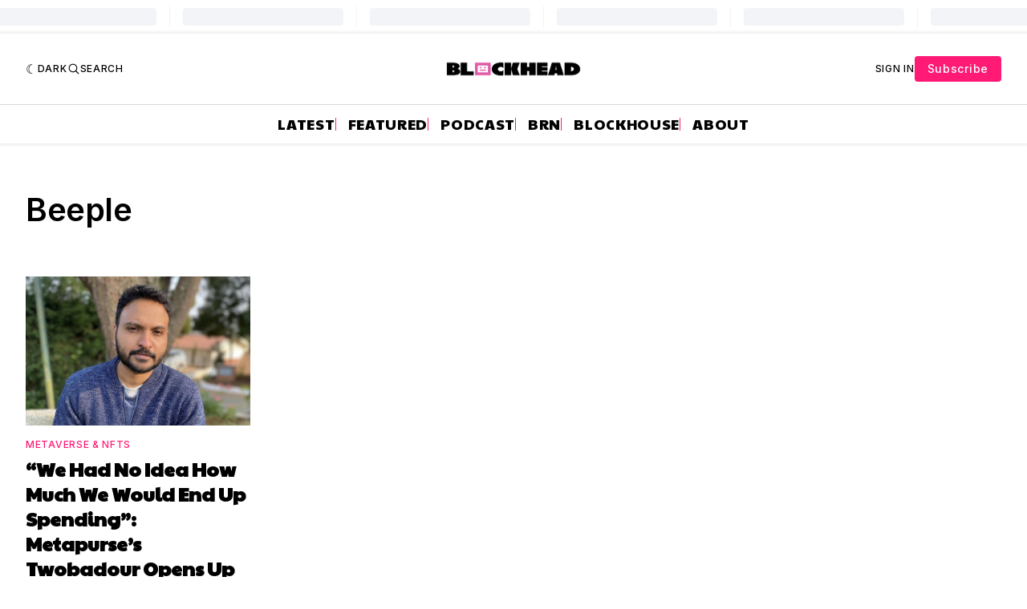

--- FILE ---
content_type: text/html; charset=utf-8
request_url: https://www.google.com/recaptcha/api2/aframe
body_size: 133
content:
<!DOCTYPE HTML><html><head><meta http-equiv="content-type" content="text/html; charset=UTF-8"></head><body><script nonce="t1RYy25xVigO0-YeJdEEcw">/** Anti-fraud and anti-abuse applications only. See google.com/recaptcha */ try{var clients={'sodar':'https://pagead2.googlesyndication.com/pagead/sodar?'};window.addEventListener("message",function(a){try{if(a.source===window.parent){var b=JSON.parse(a.data);var c=clients[b['id']];if(c){var d=document.createElement('img');d.src=c+b['params']+'&rc='+(localStorage.getItem("rc::a")?sessionStorage.getItem("rc::b"):"");window.document.body.appendChild(d);sessionStorage.setItem("rc::e",parseInt(sessionStorage.getItem("rc::e")||0)+1);localStorage.setItem("rc::h",'1769507028065');}}}catch(b){}});window.parent.postMessage("_grecaptcha_ready", "*");}catch(b){}</script></body></html>